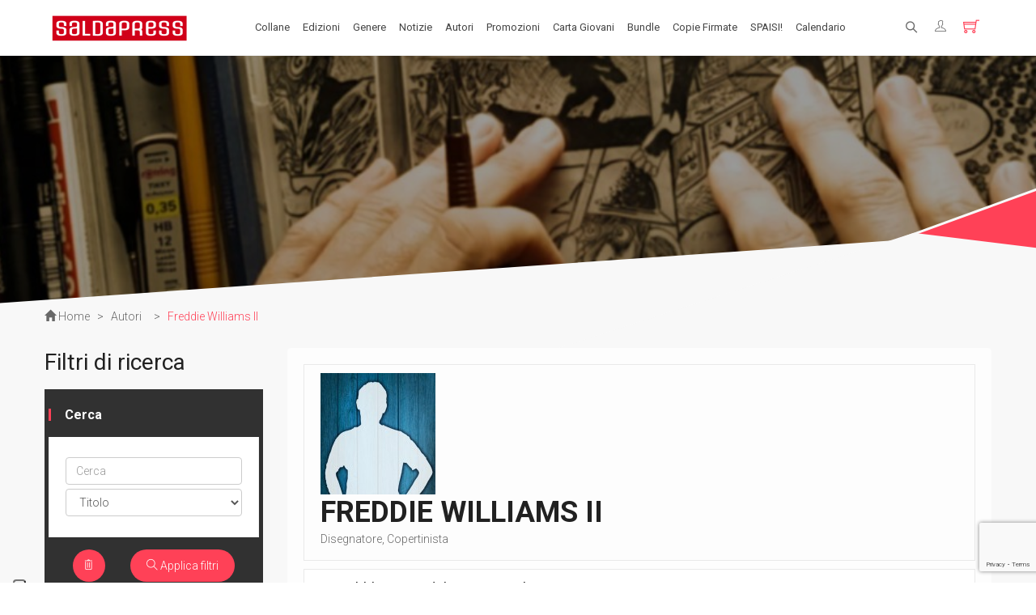

--- FILE ---
content_type: text/html; charset=utf-8
request_url: https://www.google.com/recaptcha/api2/anchor?ar=1&k=6LeGMoogAAAAAOjKao4g85GV1YrQpi82LLZL4055&co=aHR0cHM6Ly9zYWxkYXByZXNzLmNvbTo0NDM.&hl=en&v=N67nZn4AqZkNcbeMu4prBgzg&size=invisible&sa=submit&anchor-ms=20000&execute-ms=30000&cb=1roycd4qtgox
body_size: 48647
content:
<!DOCTYPE HTML><html dir="ltr" lang="en"><head><meta http-equiv="Content-Type" content="text/html; charset=UTF-8">
<meta http-equiv="X-UA-Compatible" content="IE=edge">
<title>reCAPTCHA</title>
<style type="text/css">
/* cyrillic-ext */
@font-face {
  font-family: 'Roboto';
  font-style: normal;
  font-weight: 400;
  font-stretch: 100%;
  src: url(//fonts.gstatic.com/s/roboto/v48/KFO7CnqEu92Fr1ME7kSn66aGLdTylUAMa3GUBHMdazTgWw.woff2) format('woff2');
  unicode-range: U+0460-052F, U+1C80-1C8A, U+20B4, U+2DE0-2DFF, U+A640-A69F, U+FE2E-FE2F;
}
/* cyrillic */
@font-face {
  font-family: 'Roboto';
  font-style: normal;
  font-weight: 400;
  font-stretch: 100%;
  src: url(//fonts.gstatic.com/s/roboto/v48/KFO7CnqEu92Fr1ME7kSn66aGLdTylUAMa3iUBHMdazTgWw.woff2) format('woff2');
  unicode-range: U+0301, U+0400-045F, U+0490-0491, U+04B0-04B1, U+2116;
}
/* greek-ext */
@font-face {
  font-family: 'Roboto';
  font-style: normal;
  font-weight: 400;
  font-stretch: 100%;
  src: url(//fonts.gstatic.com/s/roboto/v48/KFO7CnqEu92Fr1ME7kSn66aGLdTylUAMa3CUBHMdazTgWw.woff2) format('woff2');
  unicode-range: U+1F00-1FFF;
}
/* greek */
@font-face {
  font-family: 'Roboto';
  font-style: normal;
  font-weight: 400;
  font-stretch: 100%;
  src: url(//fonts.gstatic.com/s/roboto/v48/KFO7CnqEu92Fr1ME7kSn66aGLdTylUAMa3-UBHMdazTgWw.woff2) format('woff2');
  unicode-range: U+0370-0377, U+037A-037F, U+0384-038A, U+038C, U+038E-03A1, U+03A3-03FF;
}
/* math */
@font-face {
  font-family: 'Roboto';
  font-style: normal;
  font-weight: 400;
  font-stretch: 100%;
  src: url(//fonts.gstatic.com/s/roboto/v48/KFO7CnqEu92Fr1ME7kSn66aGLdTylUAMawCUBHMdazTgWw.woff2) format('woff2');
  unicode-range: U+0302-0303, U+0305, U+0307-0308, U+0310, U+0312, U+0315, U+031A, U+0326-0327, U+032C, U+032F-0330, U+0332-0333, U+0338, U+033A, U+0346, U+034D, U+0391-03A1, U+03A3-03A9, U+03B1-03C9, U+03D1, U+03D5-03D6, U+03F0-03F1, U+03F4-03F5, U+2016-2017, U+2034-2038, U+203C, U+2040, U+2043, U+2047, U+2050, U+2057, U+205F, U+2070-2071, U+2074-208E, U+2090-209C, U+20D0-20DC, U+20E1, U+20E5-20EF, U+2100-2112, U+2114-2115, U+2117-2121, U+2123-214F, U+2190, U+2192, U+2194-21AE, U+21B0-21E5, U+21F1-21F2, U+21F4-2211, U+2213-2214, U+2216-22FF, U+2308-230B, U+2310, U+2319, U+231C-2321, U+2336-237A, U+237C, U+2395, U+239B-23B7, U+23D0, U+23DC-23E1, U+2474-2475, U+25AF, U+25B3, U+25B7, U+25BD, U+25C1, U+25CA, U+25CC, U+25FB, U+266D-266F, U+27C0-27FF, U+2900-2AFF, U+2B0E-2B11, U+2B30-2B4C, U+2BFE, U+3030, U+FF5B, U+FF5D, U+1D400-1D7FF, U+1EE00-1EEFF;
}
/* symbols */
@font-face {
  font-family: 'Roboto';
  font-style: normal;
  font-weight: 400;
  font-stretch: 100%;
  src: url(//fonts.gstatic.com/s/roboto/v48/KFO7CnqEu92Fr1ME7kSn66aGLdTylUAMaxKUBHMdazTgWw.woff2) format('woff2');
  unicode-range: U+0001-000C, U+000E-001F, U+007F-009F, U+20DD-20E0, U+20E2-20E4, U+2150-218F, U+2190, U+2192, U+2194-2199, U+21AF, U+21E6-21F0, U+21F3, U+2218-2219, U+2299, U+22C4-22C6, U+2300-243F, U+2440-244A, U+2460-24FF, U+25A0-27BF, U+2800-28FF, U+2921-2922, U+2981, U+29BF, U+29EB, U+2B00-2BFF, U+4DC0-4DFF, U+FFF9-FFFB, U+10140-1018E, U+10190-1019C, U+101A0, U+101D0-101FD, U+102E0-102FB, U+10E60-10E7E, U+1D2C0-1D2D3, U+1D2E0-1D37F, U+1F000-1F0FF, U+1F100-1F1AD, U+1F1E6-1F1FF, U+1F30D-1F30F, U+1F315, U+1F31C, U+1F31E, U+1F320-1F32C, U+1F336, U+1F378, U+1F37D, U+1F382, U+1F393-1F39F, U+1F3A7-1F3A8, U+1F3AC-1F3AF, U+1F3C2, U+1F3C4-1F3C6, U+1F3CA-1F3CE, U+1F3D4-1F3E0, U+1F3ED, U+1F3F1-1F3F3, U+1F3F5-1F3F7, U+1F408, U+1F415, U+1F41F, U+1F426, U+1F43F, U+1F441-1F442, U+1F444, U+1F446-1F449, U+1F44C-1F44E, U+1F453, U+1F46A, U+1F47D, U+1F4A3, U+1F4B0, U+1F4B3, U+1F4B9, U+1F4BB, U+1F4BF, U+1F4C8-1F4CB, U+1F4D6, U+1F4DA, U+1F4DF, U+1F4E3-1F4E6, U+1F4EA-1F4ED, U+1F4F7, U+1F4F9-1F4FB, U+1F4FD-1F4FE, U+1F503, U+1F507-1F50B, U+1F50D, U+1F512-1F513, U+1F53E-1F54A, U+1F54F-1F5FA, U+1F610, U+1F650-1F67F, U+1F687, U+1F68D, U+1F691, U+1F694, U+1F698, U+1F6AD, U+1F6B2, U+1F6B9-1F6BA, U+1F6BC, U+1F6C6-1F6CF, U+1F6D3-1F6D7, U+1F6E0-1F6EA, U+1F6F0-1F6F3, U+1F6F7-1F6FC, U+1F700-1F7FF, U+1F800-1F80B, U+1F810-1F847, U+1F850-1F859, U+1F860-1F887, U+1F890-1F8AD, U+1F8B0-1F8BB, U+1F8C0-1F8C1, U+1F900-1F90B, U+1F93B, U+1F946, U+1F984, U+1F996, U+1F9E9, U+1FA00-1FA6F, U+1FA70-1FA7C, U+1FA80-1FA89, U+1FA8F-1FAC6, U+1FACE-1FADC, U+1FADF-1FAE9, U+1FAF0-1FAF8, U+1FB00-1FBFF;
}
/* vietnamese */
@font-face {
  font-family: 'Roboto';
  font-style: normal;
  font-weight: 400;
  font-stretch: 100%;
  src: url(//fonts.gstatic.com/s/roboto/v48/KFO7CnqEu92Fr1ME7kSn66aGLdTylUAMa3OUBHMdazTgWw.woff2) format('woff2');
  unicode-range: U+0102-0103, U+0110-0111, U+0128-0129, U+0168-0169, U+01A0-01A1, U+01AF-01B0, U+0300-0301, U+0303-0304, U+0308-0309, U+0323, U+0329, U+1EA0-1EF9, U+20AB;
}
/* latin-ext */
@font-face {
  font-family: 'Roboto';
  font-style: normal;
  font-weight: 400;
  font-stretch: 100%;
  src: url(//fonts.gstatic.com/s/roboto/v48/KFO7CnqEu92Fr1ME7kSn66aGLdTylUAMa3KUBHMdazTgWw.woff2) format('woff2');
  unicode-range: U+0100-02BA, U+02BD-02C5, U+02C7-02CC, U+02CE-02D7, U+02DD-02FF, U+0304, U+0308, U+0329, U+1D00-1DBF, U+1E00-1E9F, U+1EF2-1EFF, U+2020, U+20A0-20AB, U+20AD-20C0, U+2113, U+2C60-2C7F, U+A720-A7FF;
}
/* latin */
@font-face {
  font-family: 'Roboto';
  font-style: normal;
  font-weight: 400;
  font-stretch: 100%;
  src: url(//fonts.gstatic.com/s/roboto/v48/KFO7CnqEu92Fr1ME7kSn66aGLdTylUAMa3yUBHMdazQ.woff2) format('woff2');
  unicode-range: U+0000-00FF, U+0131, U+0152-0153, U+02BB-02BC, U+02C6, U+02DA, U+02DC, U+0304, U+0308, U+0329, U+2000-206F, U+20AC, U+2122, U+2191, U+2193, U+2212, U+2215, U+FEFF, U+FFFD;
}
/* cyrillic-ext */
@font-face {
  font-family: 'Roboto';
  font-style: normal;
  font-weight: 500;
  font-stretch: 100%;
  src: url(//fonts.gstatic.com/s/roboto/v48/KFO7CnqEu92Fr1ME7kSn66aGLdTylUAMa3GUBHMdazTgWw.woff2) format('woff2');
  unicode-range: U+0460-052F, U+1C80-1C8A, U+20B4, U+2DE0-2DFF, U+A640-A69F, U+FE2E-FE2F;
}
/* cyrillic */
@font-face {
  font-family: 'Roboto';
  font-style: normal;
  font-weight: 500;
  font-stretch: 100%;
  src: url(//fonts.gstatic.com/s/roboto/v48/KFO7CnqEu92Fr1ME7kSn66aGLdTylUAMa3iUBHMdazTgWw.woff2) format('woff2');
  unicode-range: U+0301, U+0400-045F, U+0490-0491, U+04B0-04B1, U+2116;
}
/* greek-ext */
@font-face {
  font-family: 'Roboto';
  font-style: normal;
  font-weight: 500;
  font-stretch: 100%;
  src: url(//fonts.gstatic.com/s/roboto/v48/KFO7CnqEu92Fr1ME7kSn66aGLdTylUAMa3CUBHMdazTgWw.woff2) format('woff2');
  unicode-range: U+1F00-1FFF;
}
/* greek */
@font-face {
  font-family: 'Roboto';
  font-style: normal;
  font-weight: 500;
  font-stretch: 100%;
  src: url(//fonts.gstatic.com/s/roboto/v48/KFO7CnqEu92Fr1ME7kSn66aGLdTylUAMa3-UBHMdazTgWw.woff2) format('woff2');
  unicode-range: U+0370-0377, U+037A-037F, U+0384-038A, U+038C, U+038E-03A1, U+03A3-03FF;
}
/* math */
@font-face {
  font-family: 'Roboto';
  font-style: normal;
  font-weight: 500;
  font-stretch: 100%;
  src: url(//fonts.gstatic.com/s/roboto/v48/KFO7CnqEu92Fr1ME7kSn66aGLdTylUAMawCUBHMdazTgWw.woff2) format('woff2');
  unicode-range: U+0302-0303, U+0305, U+0307-0308, U+0310, U+0312, U+0315, U+031A, U+0326-0327, U+032C, U+032F-0330, U+0332-0333, U+0338, U+033A, U+0346, U+034D, U+0391-03A1, U+03A3-03A9, U+03B1-03C9, U+03D1, U+03D5-03D6, U+03F0-03F1, U+03F4-03F5, U+2016-2017, U+2034-2038, U+203C, U+2040, U+2043, U+2047, U+2050, U+2057, U+205F, U+2070-2071, U+2074-208E, U+2090-209C, U+20D0-20DC, U+20E1, U+20E5-20EF, U+2100-2112, U+2114-2115, U+2117-2121, U+2123-214F, U+2190, U+2192, U+2194-21AE, U+21B0-21E5, U+21F1-21F2, U+21F4-2211, U+2213-2214, U+2216-22FF, U+2308-230B, U+2310, U+2319, U+231C-2321, U+2336-237A, U+237C, U+2395, U+239B-23B7, U+23D0, U+23DC-23E1, U+2474-2475, U+25AF, U+25B3, U+25B7, U+25BD, U+25C1, U+25CA, U+25CC, U+25FB, U+266D-266F, U+27C0-27FF, U+2900-2AFF, U+2B0E-2B11, U+2B30-2B4C, U+2BFE, U+3030, U+FF5B, U+FF5D, U+1D400-1D7FF, U+1EE00-1EEFF;
}
/* symbols */
@font-face {
  font-family: 'Roboto';
  font-style: normal;
  font-weight: 500;
  font-stretch: 100%;
  src: url(//fonts.gstatic.com/s/roboto/v48/KFO7CnqEu92Fr1ME7kSn66aGLdTylUAMaxKUBHMdazTgWw.woff2) format('woff2');
  unicode-range: U+0001-000C, U+000E-001F, U+007F-009F, U+20DD-20E0, U+20E2-20E4, U+2150-218F, U+2190, U+2192, U+2194-2199, U+21AF, U+21E6-21F0, U+21F3, U+2218-2219, U+2299, U+22C4-22C6, U+2300-243F, U+2440-244A, U+2460-24FF, U+25A0-27BF, U+2800-28FF, U+2921-2922, U+2981, U+29BF, U+29EB, U+2B00-2BFF, U+4DC0-4DFF, U+FFF9-FFFB, U+10140-1018E, U+10190-1019C, U+101A0, U+101D0-101FD, U+102E0-102FB, U+10E60-10E7E, U+1D2C0-1D2D3, U+1D2E0-1D37F, U+1F000-1F0FF, U+1F100-1F1AD, U+1F1E6-1F1FF, U+1F30D-1F30F, U+1F315, U+1F31C, U+1F31E, U+1F320-1F32C, U+1F336, U+1F378, U+1F37D, U+1F382, U+1F393-1F39F, U+1F3A7-1F3A8, U+1F3AC-1F3AF, U+1F3C2, U+1F3C4-1F3C6, U+1F3CA-1F3CE, U+1F3D4-1F3E0, U+1F3ED, U+1F3F1-1F3F3, U+1F3F5-1F3F7, U+1F408, U+1F415, U+1F41F, U+1F426, U+1F43F, U+1F441-1F442, U+1F444, U+1F446-1F449, U+1F44C-1F44E, U+1F453, U+1F46A, U+1F47D, U+1F4A3, U+1F4B0, U+1F4B3, U+1F4B9, U+1F4BB, U+1F4BF, U+1F4C8-1F4CB, U+1F4D6, U+1F4DA, U+1F4DF, U+1F4E3-1F4E6, U+1F4EA-1F4ED, U+1F4F7, U+1F4F9-1F4FB, U+1F4FD-1F4FE, U+1F503, U+1F507-1F50B, U+1F50D, U+1F512-1F513, U+1F53E-1F54A, U+1F54F-1F5FA, U+1F610, U+1F650-1F67F, U+1F687, U+1F68D, U+1F691, U+1F694, U+1F698, U+1F6AD, U+1F6B2, U+1F6B9-1F6BA, U+1F6BC, U+1F6C6-1F6CF, U+1F6D3-1F6D7, U+1F6E0-1F6EA, U+1F6F0-1F6F3, U+1F6F7-1F6FC, U+1F700-1F7FF, U+1F800-1F80B, U+1F810-1F847, U+1F850-1F859, U+1F860-1F887, U+1F890-1F8AD, U+1F8B0-1F8BB, U+1F8C0-1F8C1, U+1F900-1F90B, U+1F93B, U+1F946, U+1F984, U+1F996, U+1F9E9, U+1FA00-1FA6F, U+1FA70-1FA7C, U+1FA80-1FA89, U+1FA8F-1FAC6, U+1FACE-1FADC, U+1FADF-1FAE9, U+1FAF0-1FAF8, U+1FB00-1FBFF;
}
/* vietnamese */
@font-face {
  font-family: 'Roboto';
  font-style: normal;
  font-weight: 500;
  font-stretch: 100%;
  src: url(//fonts.gstatic.com/s/roboto/v48/KFO7CnqEu92Fr1ME7kSn66aGLdTylUAMa3OUBHMdazTgWw.woff2) format('woff2');
  unicode-range: U+0102-0103, U+0110-0111, U+0128-0129, U+0168-0169, U+01A0-01A1, U+01AF-01B0, U+0300-0301, U+0303-0304, U+0308-0309, U+0323, U+0329, U+1EA0-1EF9, U+20AB;
}
/* latin-ext */
@font-face {
  font-family: 'Roboto';
  font-style: normal;
  font-weight: 500;
  font-stretch: 100%;
  src: url(//fonts.gstatic.com/s/roboto/v48/KFO7CnqEu92Fr1ME7kSn66aGLdTylUAMa3KUBHMdazTgWw.woff2) format('woff2');
  unicode-range: U+0100-02BA, U+02BD-02C5, U+02C7-02CC, U+02CE-02D7, U+02DD-02FF, U+0304, U+0308, U+0329, U+1D00-1DBF, U+1E00-1E9F, U+1EF2-1EFF, U+2020, U+20A0-20AB, U+20AD-20C0, U+2113, U+2C60-2C7F, U+A720-A7FF;
}
/* latin */
@font-face {
  font-family: 'Roboto';
  font-style: normal;
  font-weight: 500;
  font-stretch: 100%;
  src: url(//fonts.gstatic.com/s/roboto/v48/KFO7CnqEu92Fr1ME7kSn66aGLdTylUAMa3yUBHMdazQ.woff2) format('woff2');
  unicode-range: U+0000-00FF, U+0131, U+0152-0153, U+02BB-02BC, U+02C6, U+02DA, U+02DC, U+0304, U+0308, U+0329, U+2000-206F, U+20AC, U+2122, U+2191, U+2193, U+2212, U+2215, U+FEFF, U+FFFD;
}
/* cyrillic-ext */
@font-face {
  font-family: 'Roboto';
  font-style: normal;
  font-weight: 900;
  font-stretch: 100%;
  src: url(//fonts.gstatic.com/s/roboto/v48/KFO7CnqEu92Fr1ME7kSn66aGLdTylUAMa3GUBHMdazTgWw.woff2) format('woff2');
  unicode-range: U+0460-052F, U+1C80-1C8A, U+20B4, U+2DE0-2DFF, U+A640-A69F, U+FE2E-FE2F;
}
/* cyrillic */
@font-face {
  font-family: 'Roboto';
  font-style: normal;
  font-weight: 900;
  font-stretch: 100%;
  src: url(//fonts.gstatic.com/s/roboto/v48/KFO7CnqEu92Fr1ME7kSn66aGLdTylUAMa3iUBHMdazTgWw.woff2) format('woff2');
  unicode-range: U+0301, U+0400-045F, U+0490-0491, U+04B0-04B1, U+2116;
}
/* greek-ext */
@font-face {
  font-family: 'Roboto';
  font-style: normal;
  font-weight: 900;
  font-stretch: 100%;
  src: url(//fonts.gstatic.com/s/roboto/v48/KFO7CnqEu92Fr1ME7kSn66aGLdTylUAMa3CUBHMdazTgWw.woff2) format('woff2');
  unicode-range: U+1F00-1FFF;
}
/* greek */
@font-face {
  font-family: 'Roboto';
  font-style: normal;
  font-weight: 900;
  font-stretch: 100%;
  src: url(//fonts.gstatic.com/s/roboto/v48/KFO7CnqEu92Fr1ME7kSn66aGLdTylUAMa3-UBHMdazTgWw.woff2) format('woff2');
  unicode-range: U+0370-0377, U+037A-037F, U+0384-038A, U+038C, U+038E-03A1, U+03A3-03FF;
}
/* math */
@font-face {
  font-family: 'Roboto';
  font-style: normal;
  font-weight: 900;
  font-stretch: 100%;
  src: url(//fonts.gstatic.com/s/roboto/v48/KFO7CnqEu92Fr1ME7kSn66aGLdTylUAMawCUBHMdazTgWw.woff2) format('woff2');
  unicode-range: U+0302-0303, U+0305, U+0307-0308, U+0310, U+0312, U+0315, U+031A, U+0326-0327, U+032C, U+032F-0330, U+0332-0333, U+0338, U+033A, U+0346, U+034D, U+0391-03A1, U+03A3-03A9, U+03B1-03C9, U+03D1, U+03D5-03D6, U+03F0-03F1, U+03F4-03F5, U+2016-2017, U+2034-2038, U+203C, U+2040, U+2043, U+2047, U+2050, U+2057, U+205F, U+2070-2071, U+2074-208E, U+2090-209C, U+20D0-20DC, U+20E1, U+20E5-20EF, U+2100-2112, U+2114-2115, U+2117-2121, U+2123-214F, U+2190, U+2192, U+2194-21AE, U+21B0-21E5, U+21F1-21F2, U+21F4-2211, U+2213-2214, U+2216-22FF, U+2308-230B, U+2310, U+2319, U+231C-2321, U+2336-237A, U+237C, U+2395, U+239B-23B7, U+23D0, U+23DC-23E1, U+2474-2475, U+25AF, U+25B3, U+25B7, U+25BD, U+25C1, U+25CA, U+25CC, U+25FB, U+266D-266F, U+27C0-27FF, U+2900-2AFF, U+2B0E-2B11, U+2B30-2B4C, U+2BFE, U+3030, U+FF5B, U+FF5D, U+1D400-1D7FF, U+1EE00-1EEFF;
}
/* symbols */
@font-face {
  font-family: 'Roboto';
  font-style: normal;
  font-weight: 900;
  font-stretch: 100%;
  src: url(//fonts.gstatic.com/s/roboto/v48/KFO7CnqEu92Fr1ME7kSn66aGLdTylUAMaxKUBHMdazTgWw.woff2) format('woff2');
  unicode-range: U+0001-000C, U+000E-001F, U+007F-009F, U+20DD-20E0, U+20E2-20E4, U+2150-218F, U+2190, U+2192, U+2194-2199, U+21AF, U+21E6-21F0, U+21F3, U+2218-2219, U+2299, U+22C4-22C6, U+2300-243F, U+2440-244A, U+2460-24FF, U+25A0-27BF, U+2800-28FF, U+2921-2922, U+2981, U+29BF, U+29EB, U+2B00-2BFF, U+4DC0-4DFF, U+FFF9-FFFB, U+10140-1018E, U+10190-1019C, U+101A0, U+101D0-101FD, U+102E0-102FB, U+10E60-10E7E, U+1D2C0-1D2D3, U+1D2E0-1D37F, U+1F000-1F0FF, U+1F100-1F1AD, U+1F1E6-1F1FF, U+1F30D-1F30F, U+1F315, U+1F31C, U+1F31E, U+1F320-1F32C, U+1F336, U+1F378, U+1F37D, U+1F382, U+1F393-1F39F, U+1F3A7-1F3A8, U+1F3AC-1F3AF, U+1F3C2, U+1F3C4-1F3C6, U+1F3CA-1F3CE, U+1F3D4-1F3E0, U+1F3ED, U+1F3F1-1F3F3, U+1F3F5-1F3F7, U+1F408, U+1F415, U+1F41F, U+1F426, U+1F43F, U+1F441-1F442, U+1F444, U+1F446-1F449, U+1F44C-1F44E, U+1F453, U+1F46A, U+1F47D, U+1F4A3, U+1F4B0, U+1F4B3, U+1F4B9, U+1F4BB, U+1F4BF, U+1F4C8-1F4CB, U+1F4D6, U+1F4DA, U+1F4DF, U+1F4E3-1F4E6, U+1F4EA-1F4ED, U+1F4F7, U+1F4F9-1F4FB, U+1F4FD-1F4FE, U+1F503, U+1F507-1F50B, U+1F50D, U+1F512-1F513, U+1F53E-1F54A, U+1F54F-1F5FA, U+1F610, U+1F650-1F67F, U+1F687, U+1F68D, U+1F691, U+1F694, U+1F698, U+1F6AD, U+1F6B2, U+1F6B9-1F6BA, U+1F6BC, U+1F6C6-1F6CF, U+1F6D3-1F6D7, U+1F6E0-1F6EA, U+1F6F0-1F6F3, U+1F6F7-1F6FC, U+1F700-1F7FF, U+1F800-1F80B, U+1F810-1F847, U+1F850-1F859, U+1F860-1F887, U+1F890-1F8AD, U+1F8B0-1F8BB, U+1F8C0-1F8C1, U+1F900-1F90B, U+1F93B, U+1F946, U+1F984, U+1F996, U+1F9E9, U+1FA00-1FA6F, U+1FA70-1FA7C, U+1FA80-1FA89, U+1FA8F-1FAC6, U+1FACE-1FADC, U+1FADF-1FAE9, U+1FAF0-1FAF8, U+1FB00-1FBFF;
}
/* vietnamese */
@font-face {
  font-family: 'Roboto';
  font-style: normal;
  font-weight: 900;
  font-stretch: 100%;
  src: url(//fonts.gstatic.com/s/roboto/v48/KFO7CnqEu92Fr1ME7kSn66aGLdTylUAMa3OUBHMdazTgWw.woff2) format('woff2');
  unicode-range: U+0102-0103, U+0110-0111, U+0128-0129, U+0168-0169, U+01A0-01A1, U+01AF-01B0, U+0300-0301, U+0303-0304, U+0308-0309, U+0323, U+0329, U+1EA0-1EF9, U+20AB;
}
/* latin-ext */
@font-face {
  font-family: 'Roboto';
  font-style: normal;
  font-weight: 900;
  font-stretch: 100%;
  src: url(//fonts.gstatic.com/s/roboto/v48/KFO7CnqEu92Fr1ME7kSn66aGLdTylUAMa3KUBHMdazTgWw.woff2) format('woff2');
  unicode-range: U+0100-02BA, U+02BD-02C5, U+02C7-02CC, U+02CE-02D7, U+02DD-02FF, U+0304, U+0308, U+0329, U+1D00-1DBF, U+1E00-1E9F, U+1EF2-1EFF, U+2020, U+20A0-20AB, U+20AD-20C0, U+2113, U+2C60-2C7F, U+A720-A7FF;
}
/* latin */
@font-face {
  font-family: 'Roboto';
  font-style: normal;
  font-weight: 900;
  font-stretch: 100%;
  src: url(//fonts.gstatic.com/s/roboto/v48/KFO7CnqEu92Fr1ME7kSn66aGLdTylUAMa3yUBHMdazQ.woff2) format('woff2');
  unicode-range: U+0000-00FF, U+0131, U+0152-0153, U+02BB-02BC, U+02C6, U+02DA, U+02DC, U+0304, U+0308, U+0329, U+2000-206F, U+20AC, U+2122, U+2191, U+2193, U+2212, U+2215, U+FEFF, U+FFFD;
}

</style>
<link rel="stylesheet" type="text/css" href="https://www.gstatic.com/recaptcha/releases/N67nZn4AqZkNcbeMu4prBgzg/styles__ltr.css">
<script nonce="T38QRYJxfidFYWkiTwPZHQ" type="text/javascript">window['__recaptcha_api'] = 'https://www.google.com/recaptcha/api2/';</script>
<script type="text/javascript" src="https://www.gstatic.com/recaptcha/releases/N67nZn4AqZkNcbeMu4prBgzg/recaptcha__en.js" nonce="T38QRYJxfidFYWkiTwPZHQ">
      
    </script></head>
<body><div id="rc-anchor-alert" class="rc-anchor-alert"></div>
<input type="hidden" id="recaptcha-token" value="[base64]">
<script type="text/javascript" nonce="T38QRYJxfidFYWkiTwPZHQ">
      recaptcha.anchor.Main.init("[\x22ainput\x22,[\x22bgdata\x22,\x22\x22,\[base64]/[base64]/[base64]/MjU1OlQ/NToyKSlyZXR1cm4gZmFsc2U7cmV0dXJuISgoYSg0MyxXLChZPWUoKFcuQkI9ZCxUKT83MDo0MyxXKSxXLk4pKSxXKS5sLnB1c2goW0RhLFksVD9kKzE6ZCxXLlgsVy5qXSksVy5MPW5sLDApfSxubD1GLnJlcXVlc3RJZGxlQ2FsbGJhY2s/[base64]/[base64]/[base64]/[base64]/WVtTKytdPVc6KFc8MjA0OD9ZW1MrK109Vz4+NnwxOTI6KChXJjY0NTEyKT09NTUyOTYmJmQrMTxULmxlbmd0aCYmKFQuY2hhckNvZGVBdChkKzEpJjY0NTEyKT09NTYzMjA/[base64]/[base64]/[base64]/[base64]/bmV3IGdbWl0oTFswXSk6RD09Mj9uZXcgZ1taXShMWzBdLExbMV0pOkQ9PTM/bmV3IGdbWl0oTFswXSxMWzFdLExbMl0pOkQ9PTQ/[base64]/[base64]\x22,\[base64]\x22,\x22V8Ouwp3CrFZ1a8K1w7rCjsOnT8KwbcOBfXXDqcK8wqQOw5RHwqxEacO0w59bw4nCvcKSLMKnL0rCtMKgwozDi8KTR8OZCcO/w54LwpIRXFg5wqzDm8OBwpDCvg3DmMOvw4Jow5nDvl/CuAZ/B8OLwrXDmB1RM2PCuFwpFsKWMMK6CcKWF0rDtBhqwrHCrcOCBFbCr08NYMOhG8KJwr8TdEfDoANwwr/[base64]/woHDpG9Nw7d/JcKTb8K0c8KUJ8K6M8KfGWVsw7NUw4zDkwkaLCAQworCjMKpOA1Nwq3Dq1Mpwqk5w6rCkDPCswfCqhjDicOTcMK7w7NYwqYMw7gpMcOqwqXCnFMcYsOhWnrDg3DDtsOifyHDrCdPdGpzTcKFLgsLwrM6wqDDplZnw7vDscKTw7zCmicyIsK4wpzDmMOTwqlXwpg/EG48Vz7CpDbDqTHDq3bCiMKEEcKowrvDrSLCh1Adw50XOcKuOWvCjsKcw7LCo8KfMMKTVh5uwrlEwoI6w61lwrUfQcK6Mx03FzBlaMO2BUbCgsKjw4BdwrfDjTR6w4gPwrcTwpN1fHJPHWspIcOLfBPCsEjDn8OeVVBbwrPDmcObw58FwrjDonUbQSsdw7/Cn8KlLsOkPsK5w7h5Q2/Cjg3Clk9Nwqx6EMKyw47DvsK7O8KnSkvDicOOScO6NMKBFWzCm8Ovw6jChxbDqQVYwogoasKXwoAAw6HCq8OpCRDCp8OawoEBOwxEw6EBdg1Aw7xfdcOXwpvDocOsa2slCg7Dt8KAw5nDhEzCmcOeWsKREn/DvMKEM1DCuANMJSVmb8KTwr/[base64]/DgMKJwr/DpsKuGMKuSVZGw4/[base64]/[base64]/wpDDlsO/VU3DgcKVw4wHw4TDnV7Ct20rw6PCjlQbwqTChMKjfMKgwpDClcKyXix6wr/[base64]/[base64]/AcOFw6Nwwo0bW8OiTEAgY8KoMcKow6FBw7cREyJwX8Ocw47CpsOpDsK5NgjCp8KzAsKqwrjDgMOOw7Iww7HDrcOuwqRsDBk8wrLDh8KjQm7CqsObQ8O2w6AlXsOxDRNxfTrDo8KdTcKCwp/ClsOMJF/CviPDiVnCtiV+Z8OvCcKFwrDCn8O0wqFswo9uTUJoF8OEwrMVSsK8f1zDmMKMVkrCi2s/dDtWdFPDo8K9wpohVj7CtcKtIEzDjCXDg8KXwoJCdMOIwo3CuMKPVsO/[base64]/[base64]/CpsKsEcOwNXnDrxnDihAyw63Ct2lwAcKywrJOcWPDtMOYwobDjcOOw4jCqcOFVcOHMMKHUMOpSMOtwrdDM8KRdDcewq7Dn27CqcOJRMOPw607cMO/[base64]/[base64]/Dg8OYasOlO8OZw5nClTcpw63Cn8KXOsKXGRHDn3cHwo/Dt8K/wqHDuMKjw7hqLcO6w4Q4YMKYC1Iywr7DrycAWl1xJAvCm2jDvDF5IgDCusO+w59KdMKoKjBCw4tmesOQwq1iw5vCnnAoe8OGw4RJCcKRw7k2Hm9ow6QLwoIawoXDhsKmw5bDtVR9w44ywpPDrSsOZ8OIwqlaWsKSHEbCpzPDrBovdMKYY13CqBFMN8OvOMKdw6/CgDbDg1EjwpEEw4pRw4BMw73DpsOuw4fDtcKzfxXDtxExUUB/[base64]/DkBhDwrFewpTCiWYMHMKfS8K/[base64]/ID/[base64]/DoF8Vwr3Ds8OuwqvClMO2w77CrMKvwokww7/CtsOGOsKEwrHDoBFmw6x4DFbClMK8w4vDucK8P8OBZWvDm8O0ZxvDuxvDp8Kcw7tqIsKew5rCgA7CmcKDNT5eF8K3VcOcwoXDjsKIwp09wp/DoWoyw7jDicKMw5pIO8O4VsKvQnLCicKZKsK/wqAIGV4iTcKpw71AwppeH8KfCMKEw6LCghHDocO2UMKlcHPCssOmI8K6a8Kdwoldw4zClcOmWUt5Z8OCMSwEw4N/w5N0WC9edMO/TAZlWMKMGg3Du2zChsO3w7Vsw5DCmcKEw4TCjMKveX4lwoVGasKKNj3DmcK2w6J+ZSVlwofCuR3DjykKH8O2wrBQwrhKQMK8H8OxwpXDn0ESdiFWYmzDl3zCn3fCn8Kfwp7DgsKXR8KiAUp5wqXDhz8gG8Kyw7TCq18qKhnCpQ5uwrsqCcKtHx/DkcOsBcKCaT18Ug0ZYsKwCSrCscOxw6gkMkM5wp7CgUVHwrbCtcOETSIMbBxVw5ZzwqjCiMOwwpfCiwzDkMOvCcO6wozCmi3DikPCtj9FKsOXazTClsOvS8KYwo5/wpbDmBvClcO6w4B9w7J/w73DnHJ6WMOgB3ImwpRtw5kbwqzCvT8uKcK7w4NOwq/Du8Knw4HDkwsuFn/[base64]/[base64]/CpGHCq8OVw4ZhEcOGwoTCr8O0Y8KKwr5Lw4rCsGDDpMOMZcK4wrMMwqdCc2VIwoDChcO2XU9dwpZGw5HCu1gfw7IoNCQ+w6wCw7rDlsORE2BuTRLDmMKawo5jAsOxw5XDn8OnR8KYVMO2V8KTHhzDmsKuwpDDkcKwITJXMA3CrCc7wpbCngrDrsKlFsO/UMO7dnQJAcKkw6vCksOkw7RXKMODWcKpfsOBCMKTwqlawqIQwq7CqnIWw5/DrFRiw67DtB9UwrTDv2IvZEtxZcKsw6cIHMKKecO6acObBcKgRHYawqtaDzXDrcO0wq/Dk0bCjk8Mw5pkKMOfAsK/wqzDqkNtU8O0w67DrzFgw7HCqcO3wp5Aw7rCjcK5LgjCi8OtaUwlw5zCu8Kyw7gYwpMIw73DiTh7wq/Dgn9Cw7/Cm8OtOMKRw4QFRsK4wrt8w4Uxw4XDssOKw5ZwCMOgw7jCgMKFw7dewpPDssOrw63Dl1fCrmA9ShXCmE1ABCNHLsOBf8Ohw7kewoR0w7nDlBIfw7wUwo3DtDTCiMK6woPDnMOvIsOqw5pWwo4mH1h/A8ORw7ofw4DDp8KGw63CgG7DkMKkIGUlEcOGbDB8fCAwVAPDkjIMw6fCvXEKHsKoPcOOw6XCvVfCuygWwoEuacOLNytswpomGUTDssKtw40twrpKdVbDk3wPb8Klw6ZOJMOhFGLCs8O/[base64]/DjcK0HcOZw5fDv8OQazUsD0rDiMOwwowow5l6wp/[base64]/[base64]/CuB4PwofCtMObdsO4wrYRaSbCssOdR1g3w7LDshPDkTB1wod9G2xvUiPDukLChsKjAQjDlcKfwroNZcO2wo3Dm8O/woDCucK/[base64]/DrsKowqDCq2sHwp0sX8Ozw6LCu8Khw4fDiMKjZ8OcC8Kyw6jDpMOSw6PCvQfCk2w2w7LCiS/CiQ8Zw7/[base64]/wo/Dm8ObXsOLV8OFQF3Cu8OsMHJ5w5U7RcKHP8Owwp/CgjUNFlnDiB8jw7Zzwo4iPgUpOcKZeMKHwoJYw6Mzw59/cMKOwq1Cw512YMKoCsKHwowyw5LCu8OeAApPRR3CpsKMw7nDqsOFwpXDgMKxwrc8FlrDj8K5dsOFwrTDqXJ1Y8O5wpZzIGvClcOcwpLDrh/DlcKdGxDDlS3CiWRYXMOENTTDjMOfw5klwo/DomE8IkA8RsOxwrg2ccKkw6k4cFHCusKhXGvDl8KAw6Z8w5LCj8Ovw5QPVCR2wrTCpCl5wpZzZxxkw4nDnsKowpzDm8Oywp5uwq/CtA1Cw6DCr8K/[base64]/DtB7DhsOywq/CvkUjwqJSw6XCisOUIsKxZsOVYXhgJicqL8Kxwrolw54ASXUyccOqLEYOJgfDkjlgCcOpBU0QJMKEckXCgyvDmXY3w4o8w43Ct8Odw59/wpPDlSU8cRU/wp/CmcOwwrXCuGbDiCHDi8KwwqlGwrjCuwJXw7jClADDqMKBw4fDnVsxwoUVw7Nlw4zDgUbDkGDDgAbDocKvDkjDjMKhwoDCrF01woFzOcK5wqkMKcKIS8KOw7vChsO3dh/DuMKewoZKw7AkwofCigZaIGDDjcKAwqjCg0hsFMO8wpHCg8OGYA/DgMK0w7tKbsKvwoQjFMOvw59qOcK9CzjCu8K0PcOiVlLDrE9fw7gbS1XDhsK0wq3DosKswo/DisOrfxI2wq7DicOzwrMTRGbDusK1f2vDrcOITELDv8O+w4MsTMKeYcKGwrEYQTXDqsKdw6zDtA/CvcKSw5jCgn/DtMK2wrsETH9JPlIkwoPDisOqaRzDnxIBfsO8w6xDw5sQwqR6WG3DhMOyHV3Dr8KEEcOOwrLCrzhhw6LDv0Rlwr1pwp7DghDDosO1wopYH8KHwo/DqMO3w5vCtsK8w5lyPQLDngdWccKuwpPCuMK6w6XDqcKFw6nCkMKqLMOeX3LCssOgwrs4NUNuAMOHJX3CssOEwo/CicOec8KnwqTDq2zDicKrwqbDnk4kwp7CiMKjN8O9NsOJUnF+DMKhTDxsCx/CsXZQw49aIx5xBcOKwp/Djk7Do0bDtMK9BsKMRMONwrvDvsKVwrPClDUsw6NOwrcJcnhWwpbDqcKuJEwCCcKOwqJGAsO0woXCrHPDgMKKH8OQVMK0FMOIT8K1w6wUw6Nxw5xMwr86wplIbgXDk1TClWBuwrN+wpQqfyfCssKtw4HCkMO4HjfCuDvDrcOmwq3CqCQWw7zCg8K0aMK2YMKEw6/DmHF/w5TCvifDrMKRwoHDjMKjV8OhFic7w4XChXpJwp8hwqxNLVFGbl7ClMOqwqpsRjhPwr/Chw7Djg7DthY7FVRELgg5woB2w5HCicORwofCmsKyZcO7w7wjwowpwoQ1wrHDp8O8wpTDucKfMMKuISILcGBNSsKEw4ZGw58awow+wrbCnh0mfnp4asOBK8OwVXTCrMOXYyRcwqfCp8OFwo7Co3TCn0vClMOswpnCmMKKw5cvwr/[base64]/DtArDrk9xKUtRZ8OgccOJw65lIHfChwhYB8KQWxR/wq8+w4bDtcKWLMKRwpXCtMKKwqBPw6ZrZsOBB1jCrsOnU8OAwofDiQ/Cq8Kmwo4CKcKsNhbCn8OHGEpGD8OEw5jCjyHDg8O6GB1+wpnDujXCvsOWwqDCuMKqQQnClMKrwoDCpijCo3IywrnDucKPwodhw6AywrnDvcKGwqDDhQTChsKDw53CjEJ/[base64]/w7zCogpVwr4uw409wp4feVbCtQNrwqwyVMOqNcKcIsK7wrVXTMOdA8Ktw6rCisKaTcKfw4bDqkwJUA/CkFvDvQvCkMKZwpd2woMIwph8NsOowqgRw5BVMxHCk8KlwqfDuMOow4bDpcKYw7bDh3DDnMKgwo9hwrEyw6zDpRHCjy/Cr3sVScOfwpdaw6rDuEvCv3TCmWAgOxvCjRnDvVQhw6soYxjCuMOZw7nDnsOvwptWX8K9b8OwfMOFZ8K+w5ELw689F8Omw58FwpnCrE0SJcOmfMONMcKQISzChsKJMRPClcKowpPCo1jDtWswAMOmwozCqDMafQFwwr/CrsOTwpoDw4QdwrHCrh83w5TDr8O5wqkNOU7Di8KqE2VJO0bDicKnwpAcw4F/[base64]/NHIvw6bCqWfClW/DvsKiw6pAw48lZ8Oaw7YLwonCv8KqPEzDmcOzEsKoBsK4w6LDg8Otw5HCix/CsRszIyHDkwlWDUDCk8Oew4Rvwp7Ds8KDw4nDoTE6wqkIOV/DpG4awprDoyfDjG9lwqDDtB/ChVrCusKewr8ND8OeaMKdw5TDs8OPeFg1wofDkcO5KA9KV8OYbQvCtDIQw7fDlkJBPMKZwqNUCzPDgH80w43DvcOjwqwswq9iwpXDu8OGwoBEV0vCs0F/[base64]/[base64]/Cj8KoM8OMwqAiwqPDrMKIwpnDmcKLNgM2wrpKY3zDu1/CtVTCiz7DtxzDtsOfQC4Uw7vCq1fDl1I3NDTCksOgHcOGwq/CqMKiZMOWw6nCuMOQw5VLdFIGVQ4QTB08w7vCjMOYwpvDnkEAY1M2wqDCmT5qfcOseXRjSsOYOVY9eAXCmsO9woILLmrDimrDnVvCksKOVcK0w5UWf8Odw5XDuWHCgBXCkAvDmsK/SGgFwptbwqDCuH/DlTUdw5xONSF5esKIDMOXw5bCvMOtS1vDksK+dsOdwoVUEsKiw5IRw5TDpTE4Q8KnWA9tSsOywpVYw53Cmj7Di1IpdyTDksK6wrgLwoLCikLCmMKqwrhKwrpnIyDChj5xwq/[base64]/[base64]/CmDJvwqUYw4sAP8Opw6vCsXBNY358w6J1Yilyw43Dm1F1wql7w6Z2wqJWWcOAYXo6wpTDsV7DnsO/wpzCkMOxwrRnICzClWc+w4DCvcKowognwqVdwrjDoFrCn1PDncOfWcKtwpgbez5URcOpe8K+RQxKdFt2YcOCOcOBSsOvw7ZIVw5wwp/CmsK/[base64]/[base64]/[base64]/V2Y/[base64]/[base64]/Cmg4twqTDjsKmHcKIQMKcw4ZfwojDicOywq8RwqPDvMKqw5LCpBbDoWVVSsOKwqMeEHDCkcKzw5LChsOvw7PClFTCocOZw6HCvBbDh8Ktw67CucKYw7NbPz5jO8Otwr0bwrVaIMO3BDU+RsKoGVvDnsK+LcOLw6LDjTzCjjdTakBZwo/Dvi4xW3vCjMKAPTnClMOlw7tsf13ClSbDn8Oew7Qdw4TDhcOpfCPDncOAwqQ/[base64]/Do8KSIzRVDcKbHh9OwrfDt8OGb3wNw75bTTwzw68VWFDDosKmw6JTBcOtw7DCt8O2NhfCtsOCw6XDiD/[base64]/flHDuMKow5jChsOLS8Ktw7PDv8Kjf8K8BMKxCcOQw4F7ZsOuGcOCw4zCvMKbwqYSwqZewq0kwoECw77DpMKrw4nCh8K6eiEyEF5KKmZtwoEIw4/Dn8OBw5HCvG/Cg8OyNTcVw5RhKU1hw6dUVUTDmiDCrS0Yw4pmwrEowpttw4k3wpHDjgVScsOrw4jDmyZnw6/Cr3PDjsKNU8KRw7nDqMKvwo3DvsOEw4vDuDrCmRJiwq3DhVFXTsK7w5k9w5XCuFPCq8O3a8Kswq7ClcO+MsO/wqBWOwTDlsOkIQV6L3N4TEJ8AwfDi8OjYigMw6dHw6pXGxh/wqrCosOiS0ZUbcKNCgBEJnAhbMK/[base64]/Ck8OEw7xuw6rCs25CwrrCjcOSw6Igw6Ujw40qFcO5dSDDmE/DrcKKwroIwq7DqsO5TB7DpMK8wrfCokJlN8Kfw4tWwqvDrMKIVMKtFRHCkzfChSLDuzsWIsKJeQLCocKvwoowwrEYdcK9wpfCqyjDtMOQKl/CqlwZVcKya8OaZT3CowzDr3jDvHIzT8KTwpLCsCcKTj8PRFp+A11ow4QjXA/DmA/DhMKIw6vCh3IgMFTCuCB/KC7CiMK4w6MjesOST2Yyw6FrTn1Xw73DuMO/w7LCuyMCwq1kfAJFwqFWwpjDnx5PwoRRIsKpwrnDp8OHw7ACwqpRCMO0w7XDisO+AcKiwqLDh1/DrDbCrcO8woLDrzc6bABuwoHCijvDjsKEFgTCjydIwqbCpQfCpDYJw4lWwoXChsO9wpt1wovCrQnDusOawqMlHCQywrQNDcKpw67Ci0/CnlHCizzCqsO6w6VZwonDnMO9wp/CgjkpTsOKwp/DgcOvwpAJHUXDpsOzwrM5TMK7w4HCpMOGw73CqcKGw4DDhR7Dq8Kkwohrw4h/w4A8I8ONSMKUwoccMsKFw67CjsO1w48zcBwpUFrDrUfCmG3DiEXCug8MUMORU8KNO8KaXHBww7tLeyXCoTHDgMKMHMK1wqvDs25Jw6R8OsOHRMKBwrIKD8KaecKeRhdlw7oDeT1GUsOlw4jDgBTDszpUw7XDhcKpZ8OFw4PDmS/Cv8OuY8O4DBhJHMKOWjlRwqAswqcmw4ovw6E7w5xCb8O6wqcdw5PDn8OcwrQpwq3Du2orc8K9LMOMJ8KIw7TDslYpEcKfN8KFB0bCk0bDrgPDoUByRWbCrRUTw67DkBnCgCgCU8K/w7rDt8Ojw5vCjBh/XcKETwY5w6sZwqvDjRbDqcK3w6E+woLDgsOVQsKiJ8KMR8OnQMOQwolXYMKHLDQbQMKewrTCpsOTwrvDvMK8w4XCvMKDRnk6f0fCscOcP1ZlTEU0ez92w4bCjMKoQhLCk8OybnLCuH4SwpUDw4zCg8KDw5VgXsO/[base64]/[base64]/Cr8KbEg/DnGjCq2HDqDxyI8KPwprCoDPCulkcQFHDgzQQwpTDhMOpAwVmw7N/w4xrwrzDocKKwqobwrFxwp7DmMK6fsKvX8KdF8KKwpbCm8OzwqUcU8OTZ0BwwprDtMKuTgNbDHR4YXdgw7/[base64]/Cuj4yGsKuwqJ4wohsMcOkHAjCssOzZcKzEALCgcKLwoFWwrIEP8KewpzCiAU1wpHDrsOTNyvCqQUOw4Z/w6jDmMO1w6QvwprCvHUmw6M8w609bVrCiMOOF8OGZsO3L8KJfcOrEzhyNxt2VyjCvMOYw5PCm0V4woY/woXDiMOXUsK/wqnCo3YHwplPCF3DvgHDgBoXw7ImCxzDjikYwpkWw71eJcKme3Now5xwQ8KtGhl6w5hUwrbCiBcOw6AOw5RFw6/DuB5JJRFsYMKKScKzNcK3TngNXMO+wqfCt8Ozw54fFcK/OMKuw5/DtMOKNcOTw43Cj2x2A8OccUo2UMKPwq1pQ3bDocO3wrh8RTNJw6t1MsKDwrZ4OMKowqfDgyY3QWJNw5c5wptPS2UeBcO8ZsOMDCjDqcO2w5HChWZdLcKvdn5Owo7DvcKwKcKSe8KKwppQwr/[base64]/Chxltw645cwzDjsOQTsKVw7DCnWkzw7LCqsKPRAPDgFRLw4kfGcKuesOaRgBdIsKrw7jDn8OhJ0ZDXApvwqPCl3bCrVLCpMK1cDkLXMORH8Onw41cJMOvwrDCmjLDt1LDlx7CmR9Fwpc3MQByw4HDt8KDbhrCvMO1w4rCmDNqwpM1wpDDtDLCrcKRLsKpwq/DmMKyw5zCulPDpMOEw6ZEGFbDoMKhwpzDpzNUw7BOKRvDjxZJbsKewpfDsQABw55NegzDqcKELkdmb2k2w6/CkcOHYG3CuAV8wrUiw5vCk8OmQ8KLDsKRw6JawrR4N8KkwrzDqcKqUSzCl1PDpUArwqjChx0OFMK3FiVUPhFjwobCvcKOBmpJURrCksKlw55bw4jCqMObU8OvAsKCw4zChCNHFVvCsCA2w7Fsw4XClMO5BWlzwo7DgE9Rw6LDssOTAcO0Y8OZewRuwq/DvDXCiXrCv3x2fMKVw61SYTAVwpt3fw3CogBPS8KnwpTCnSctw7XCrjHCq8OHwpbDtmrCoMOtIcOWwqjDuX3DnMOkwo3CskzCoilow41jwolOY2XCtcOawr7Dn8OPVsKBLT/Cs8O+XxYMwp4ecD3DvRHCv2xOMMOKZQHDnE/CvMKSworCl8KYcksywrzDt8KRwqcZw7kAw63DgT7Cg8KIw6JMw5plw5ZKwpYqPsKtShTDuMO5wqrDt8OIIsKFw5vDoW8/TsOcW0nDjUdoYcKdLsOLw7h6Zi9MwrMsw5/CosOvQXrDkMK5NsOgXMOww5rCgh96aMKtwqpAO1/[base64]/[base64]/U3nCvnDCjMKTwoYHwoRTwo5ZcEklK8O/GyvCkMKLUcOyD0lbaSXDsFgFwrvCi2YAJMKxw7U4wrh3w4MawrVoQUJKJ8OzZcO3w6ZBw7lYw7jDjMOgGMOXwrQddigCFcOdwqt/VQcweUMbwqzDqsKOGsKMDcOvKB7CsSTCk8OkC8KmHWNZwq/[base64]/Ci8O/w6/CjcObw5coX0BAfMOJdgvCq8OJFz8pw58TwrDDg8O1w7/CpcOhwr7Cty8kwrHCvMK4wrF9wr7Dnlsowr7DqMKww7NdwopBB8K0QMO7w7fDsB1KRy8kwpvCg8K4w4TDrlfCvgrDiQTCribCtQrCnwoOwrgVBSbCkcOCwp/CqMKawrU/LwnCm8OHw7TDp1cMF8Kiw4TDojUFwoArJVIIwp56B2jDmCMOw7cJJ0F9wp/CqHczwrFNEMKwdDjDsH3ChsKMw5rDl8KDfsKgwpUiw6HCkMKWwrRbDsOxwrvDmcKIGMKpYjzDkMOJJBrDp0tsbsKnw4TCkMKZY8OUYMKTwpHCmHHDmBTDrj/DugzDgMORHBBTwpdswrDCv8OgJUvCuVrDlzRzwrjClsK7b8Kqw5kywqB1wqbDg8KPCsK1OBnCocK7w57DnxrCvGLDq8Oyw7ZtAsOndlIbQsKZNsKGFsOrPVF+RsK2wp4xSHvCj8OaZsOkw40OwrocdilEw49fwpLDuMK2ccKXwrAtw7TDscKBwqnDiEoKeMKuwo/DnVzDgcO/w7U6wqlRwprCqsO7w7LCmTZHw6M6woQOw53CgDTCgk9IFiZQMcKiw74rZ8OrwqnDonDDocOYw5FwYcOnC07CucKoMw0zUl92wqZ/w4ZybVrDpcO7eUvDr8KkBXAdwrlrI8Ofw6LCigbCh3DCmTHDtcKTwofCpMK5Y8KRVm/[base64]/[base64]/[base64]/JVTCiTUVw54DSVogwo5owrg2cRTDk8OQwpvCrFwxQMKYP8K2aMOuSkAPHMK2MMKMwo0hw47CtTtzDxPCiBQBMsOKAyFnPSgoBWcrPQzCpE3DrDLDjFkswpAxw4QsbcK7FVIbEMKUw7PCo8Ofw7/Cg3t6w5YDQcKXW8OuSE/ComZawrZ6KGjCpxrCmcOlw4/Ct1tyCx7DpDRPXMOJwrR/Fx9kcUFISDJZASrCuVrCvsOxDjPCl1HCnTzCiF3DoT/Ds2fCqWvDrcKzVcKTIFjDhMObQ1JTGRpbWiLCmns3EwxSNMKvw5bDo8O/ZcOOesOIAcK4YXInL2xnw6zCoMOqImBAw43DsXXCuMOnw4fDukzDo0oXwoMawq8pecOywoPDgXh0wrnCgXrDgcKLLMOvwqknGsKKCTNFUMO9wrg5wrvCmhfCh8Oqw7LCi8K/wqccw6HCtAnDqcKcFcKsw5bCgMOawoHDsWvCulM6LxTDrHYjw6wXwqLDuQ3DvsOiw43DmDBcasK/[base64]/DrE7DiT7Drxt2XjzCvMKhH8OZwrrChcOsa2QTwqTDtsKcwqoXdgYJdsKqw4N7N8OTw55Aw5XCrsKKMXkbwrvCljsmw6zDhHlpwrwRw59/cGjCjcOlwqTCr8KHcQ/CoH3CmcK3IcOVwqpIBmTClE7CvhVaHMOTw5FYcsKUHVnCln3DoDlCwqluEUrCl8OzwqIKw7jDgEfDlTpqFTUhLcOtcXc3w6Q1JsODw45hwp5OSRQvw6EVw4XDhMO1D8Oww4LCgwHCmW0zQkDDjcKucDRfw7XCljnCiMOTwrsORRPCnMO+N2/[base64]/w4nCnx9tZ8K/esK6V8OpOBbCtGXDv8Opw5/[base64]/[base64]/[base64]/[base64]/DmDYRwoZtSj3Dm3A9w53DksOwGl9AQ2wqQDTDq8OWwovDkAgsw6ckGTlzPFohwrg/[base64]/Dl0TDpm91wpVTw4ALXsKDw6c8w5R5EwIcw4XCjjfDjn0Tw6xrVAbChMKdTisCwr0AfsO4asOYwrrDmcKTVUNDw4s5woh7D8KDw7VuPcKnw70McsKxwrgafsKTwp94IMKKDMKEHcO8DsKJK8KyPCrCicK1w6BIwp3Dmz7CiUDCksKJwqcsVlICPF/CocOqwoHDswzCjsOlYcKdHzM/RcKDwoZFH8O8wrE7QsOxwrtkVMORacOuw6MjGMK6AMOBwqzCny9aw6wkC0/[base64]/CtMO7MljCpsOgw4/CoyPCvsK8w4PDkz8Lwp/[base64]/[base64]/CosOnw67DuMKGw5wqw7XCrMOXw6LClDZxw6tuM3nCkMKcwo7Cs8ODbAEcHi06wpA7bMKvwqhYZcO1woXDr8OgwpLDm8Kow4dvw4/[base64]/CnnkDw6DDk8O/IyvCh8OBQMK/w4NsT8Oxwr9yw6hAwobCiMOfw5YrZxbDvsO9Cmgdwr/CvhVzPMOgC0HDp3Y7RGbCocKCTXzCkMOGwoRzwq3CpsKcBsOIVBrDtsO3DHN1OHM5ccOaJnErwpZnQcO0w7PCiFpMCGvClSHCnRUUe8K6wr1eXWQZczXClMKvw5o8AcKAQMOaQDRKw7hWwpDCvxbCkMKAw7vDs8KYw5jDiRhPwq/[base64]/[base64]/[base64]/Dljw0b3vDkzbCpRnDl3A2wopLYsO9w5ddUsO+S8KvWcOnwrJre2/[base64]/ChcOhYRd3L8Ogwr9Rw7TCoyBFdMOJXHzCu8OpL8OxZsOiwogSw6tMX8KGYcKHJcKWw7HDkMKywpTCmMOyA2rDk8OEwop9w7fDg00Awoh6wrjCvkMQw5fDulRpwrnCrsKLCQ15EMKVw6Uzam3DigrDhcKXwo5gwp/CpHbCscKKw4YxJFsZwqdYw5XDmsKkBMO5wpXDq8Klw4IMw5nCmMOqwrAUMcK4wocLw5bCkhwJDx41w7TDkHQJw53CjcO9AMKXwpcUKMKNL8O4w5YDw6HDvsOcwoHClkLDrRbCsDHDshzDhsKYfWjCrMOmw5c/[base64]/w4F6AGUyw5BIfMOzIy/DmcKFwpEmwo3DosOFWcOnCsK6QcKPGcKpw6zCoMOew7/DhnDCq8OVcMKUwrM4XCzDuwDCjsOvw4rCoMK8w5vDj0TCk8Otwq0LZ8K+bcK3Q303w5F3w4NLQCNuKsKKfmTCph3CrMKqQCbCg2zDnVoLTsO2wonCnsKEw5Vvw5FMw7EvT8KzS8OcQsO9wr8AfMOAwoBKK1/CvsOnacKbw7bCuMOMNMORPSPCsQBJw4R1UWHChSJiK8KCwqPDp07Dkz9edcO3R0TClAHCsMORRsKmwoPDiVU2PsOpJ8KkwrsIwq/DtGnDgi0Bw6vDt8KqC8O5AMONw4Z5w4xgL8OZPwJ8w5U1LCPDhsK5w7cOQsOowrbCmR1nDsOvw67DpsOZw6DCmWEcecOMVMKowrZhY15Pw7UlwpbDssKewqwSXQnCkyfDr8Obw5VXwp4BwpfCli4LHsO3ag\\u003d\\u003d\x22],null,[\x22conf\x22,null,\x226LeGMoogAAAAAOjKao4g85GV1YrQpi82LLZL4055\x22,0,null,null,null,0,[21,125,63,73,95,87,41,43,42,83,102,105,109,121],[7059694,875],0,null,null,null,null,0,null,0,null,700,1,null,0,\[base64]/76lBhmnigkZhAoZnOKMAhnM8xEZ\x22,0,1,null,null,1,null,0,1,null,null,null,0],\x22https://saldapress.com:443\x22,null,[3,1,1],null,null,null,1,3600,[\x22https://www.google.com/intl/en/policies/privacy/\x22,\x22https://www.google.com/intl/en/policies/terms/\x22],\x22YGXQnSDd8EEZksbuuB0S4EkSyjlVRiolo4ipl6Mq36Y\\u003d\x22,1,0,null,1,1770154936184,0,0,[217,226,91],null,[12,166,124,143,57],\x22RC-oKA1Gv5-I8fj1Q\x22,null,null,null,null,null,\x220dAFcWeA4Hd333VxJFkMHVF7w45vv0UMKDG8E4R48PNiOCI87bsAOi9O-IzC5y03eTuX4AcL5LJ0GU72yZk1nWw6lAaUtNHUHvRw\x22,1770237736253]");
    </script></body></html>

--- FILE ---
content_type: text/html; charset=utf-8
request_url: https://saldapress.com/ajax/categoria_filter
body_size: 831
content:
                                                                <div class="list-group list-group-root well catfilter">
                                                                                                                                                                    
                            
                                

                            
                                                                                
                            
                                

                            
                                                                                
                            
                                

                            
                                                                                
                            
                                

                            
                        
                                                                                    
                                                                                                                                            
                            
                                

                            
                                                                                
                            
                                

                            
                                                                                
                            
                                

                            
                                                                                
                            
                                

                            
                                                                                
                            
                                

                            
                        
                                                                                                                                            
                            
                                

                            
                                                                                
                            
                                

                            
                        
                                                                                                                                            
                            
                                

                            
                                                                                
                            
                                

                            
                        
                                                                                    
                                                                                                                                            
                            
                                

                            
                                                                                
                            
                                

                            
                        
                                                                                                                                            
                            
                                

                            
                        
                                                                                    
                                                                                                                                            
                            
                                

                            
                                                                                
                            
                                

                            
                                                                                
                            
                                

                            
                                                                                
                            
                                

                            
                                                                                
                            
                                

                            
                                                                                
                            
                                

                            
                                                                                
                            
                                

                            
                                                                                
                            
                                

                            
                                                                                
                            
                                

                            
                                                                                
                            
                                

                            
                                                                                
                            
                                

                            
                                                                                
                            
                                

                            
                        
                                                                                    
            

                                                <div class="list-group-item level-0">
                        <input name="search[categoria][]" value="3"
                               id="search_categoria_3"
                               type="checkbox" />
                        <label for="search_categoria_3">
                            Albo
                                                    </label>
                        <div class="list-group">
                                                                                                                                                            <div class="list-group-item level-1">
                                        <input name="search[categoria][]"
                                               value="19"
                                               id="search_categoria_19"
                                               type="checkbox"
                                                 />
                                        <label for="search_categoria_19">
                                            Regular
                                                                                            <span class="badge pull-right">2</span>
                                                                                    </label>
                                        <div class="list-group">
                                            
                                        </div>
                                    </div>
                                                                                                                                <div class="list-group-item level-1">
                                        <input name="search[categoria][]"
                                               value="20"
                                               id="search_categoria_20"
                                               type="checkbox"
                                                 />
                                        <label for="search_categoria_20">
                                            Variant
                                                                                            <span class="badge pull-right">2</span>
                                                                                    </label>
                                        <div class="list-group">
                                            
                                        </div>
                                    </div>
                                                                                                                        
                        </div>
                    </div>
                                                                                                                                                    <div class="list-group-item level-0">
                        <input name="search[categoria][]" value="27"
                               id="search_categoria_27"
                               type="checkbox" />
                        <label for="search_categoria_27">
                            Edizione speciale
                                                    </label>
                        <div class="list-group">
                                                                                                <div class="list-group-item level-1">
                                        <input name="search[categoria][]"
                                               value="29"
                                               id="search_categoria_29"
                                               type="checkbox"
                                                 />
                                        <label for="search_categoria_29">
                                            Edizione limitata
                                                                                            <span class="badge pull-right">2</span>
                                                                                    </label>
                                        <div class="list-group">
                                            
                                        </div>
                                    </div>
                                                                                                                                <div class="list-group-item level-1">
                                        <input name="search[categoria][]"
                                               value="30"
                                               id="search_categoria_30"
                                               type="checkbox"
                                                 />
                                        <label for="search_categoria_30">
                                            Edizione numerata
                                                                                            <span class="badge pull-right">2</span>
                                                                                    </label>
                                        <div class="list-group">
                                            
                                        </div>
                                    </div>
                                                            
                        </div>
                    </div>
                                                                                                                                                    <div class="list-group-item level-0">
                        <input name="search[categoria][]" value="43"
                               id="search_categoria_43"
                               type="checkbox" />
                        <label for="search_categoria_43">
                            Serie
                                                            <span class="badge pull-right">4</span>
                                                    </label>
                        <div class="list-group">
                            
                        </div>
                    </div>
                                                                <div class="list-group-item level-0">
                        <input name="search[categoria][]" value="4"
                               id="search_categoria_4"
                               type="checkbox" />
                        <label for="search_categoria_4">
                            Volume
                                                    </label>
                        <div class="list-group">
                                                                                                                                                            <div class="list-group-item level-1">
                                        <input name="search[categoria][]"
                                               value="5"
                                               id="search_categoria_5"
                                               type="checkbox"
                                                 />
                                        <label for="search_categoria_5">
                                            Brossurato
                                                                                            <span class="badge pull-right">2</span>
                                                                                    </label>
                                        <div class="list-group">
                                            
                                        </div>
                                    </div>
                                                                                                                                                                                                                                                                                                                                                                                                                                                                                                                                                                                                                                                                                            <div class="list-group-item level-1">
                                        <input name="search[categoria][]"
                                               value="44"
                                               id="search_categoria_44"
                                               type="checkbox"
                                                 />
                                        <label for="search_categoria_44">
                                            Volume unico
                                                                                            <span class="badge pull-right">2</span>
                                                                                    </label>
                                        <div class="list-group">
                                            
                                        </div>
                                    </div>
                                                            
                        </div>
                    </div>
                                                        
        </div>
        <script type="text/javascript">
            head.ready(function () {
                $('.list-group-item > label:not(:has(.badge.pull-right))')
                    .click(function () {
                        return false
                    })
                    .css('cursor', 'default')
                var $filterContainer = $('#categoria_filter_container')
                var $filter = $('#categoria_filter')
                var $labels = $('.list-group-root label', $filter);
                var labelCount = $labels.length
                if (labelCount <= 5) {
                    var height = labelCount * $labels.outerHeight();
                    $('a.collapsed', $filterContainer)
                        .attr('href', '#')
                        .click(function () {
                            return false
                        })
                    $('a.collapsed .caret', $filterContainer).remove();
                    $('.well', $filter).css('minHeight', height);
                    $filter.removeClass('collapse').height(height);
                } else {
                    
                    var $blurredElemnt = $labels.eq(4).parent();
                    $blurredElemnt.addClass('blurred');
                    $(categoria_filter)
                        .on('hidden.bs.collapse show.bs.collapse', function() {
                            $blurredElemnt.toggleClass('blurred');
                        });
                }
            })
        </script>
    

    

--- FILE ---
content_type: text/html; charset=utf-8
request_url: https://saldapress.com/ajax/genere_filter
body_size: 571
content:
                                                                <div class="list-group list-group-root well catfilter">
                                                                                                            
                                                                                    
                                                                                    
                                                                                    
                                                                                    
                                                                                    
                                                                                    
                                                                                    
                                                                                    
                                                                                    
                                                                                    
                                                                                    
                                                                                    
                                                                                    
                                                                                    
                                                                                    
                                                                                    
                                                                                    
                                                                                    
                                                                                    
                                                                                    
                                                                                    
            

                                                                            <div class="list-group-item level-0">
                        <input name="search[genere][]" value="6"
                               id="search_genere_6"
                               type="checkbox" />
                        <label for="search_genere_6">
                            Avventura
                                                            <span class="badge pull-right">6</span>
                                                    </label>
                        <div class="list-group">
                            
                        </div>
                    </div>
                                                                                                                                                                                <div class="list-group-item level-0">
                        <input name="search[genere][]" value="3"
                               id="search_genere_3"
                               type="checkbox" />
                        <label for="search_genere_3">
                            Fantascienza
                                                            <span class="badge pull-right">6</span>
                                                    </label>
                        <div class="list-group">
                            
                        </div>
                    </div>
                                                                                                                                                                                                                                                                                                                                                                                                                <div class="list-group-item level-0">
                        <input name="search[genere][]" value="8"
                               id="search_genere_8"
                               type="checkbox" />
                        <label for="search_genere_8">
                            Supereroi
                                                            <span class="badge pull-right">2</span>
                                                    </label>
                        <div class="list-group">
                            
                        </div>
                    </div>
                                                                                    
        </div>
        <script type="text/javascript">
            head.ready(function () {
                $('.list-group-item > label:not(:has(.badge.pull-right))')
                    .click(function () {
                        return false
                    })
                    .css('cursor', 'default')
                var $filterContainer = $('#genere_filter_container')
                var $filter = $('#genere_filter')
                var $labels = $('.list-group-root label', $filter);
                var labelCount = $labels.length
                if (labelCount <= 5) {
                    var height = labelCount * $labels.outerHeight();
                    $('a.collapsed', $filterContainer)
                        .attr('href', '#')
                        .click(function () {
                            return false
                        })
                    $('a.collapsed .caret', $filterContainer).remove();
                    $('.well', $filter).css('minHeight', height);
                    $filter.removeClass('collapse').height(height);
                } else {
                    
                    var $blurredElemnt = $labels.eq(4).parent();
                    $blurredElemnt.addClass('blurred');
                    $(genere_filter)
                        .on('hidden.bs.collapse show.bs.collapse', function() {
                            $blurredElemnt.toggleClass('blurred');
                        });
                }
            })
        </script>
    

    

--- FILE ---
content_type: text/css
request_url: https://saldapress.com/styles/responsive.css?d=202206291000
body_size: 845
content:
/**
 * 5. - Responsive
 * -------------------------------------------------------------------
 */@media screen and (max-width:979px){.promo-text-1{font-size:120px;line-height:130px}.promo-text-2{font-size:70px;line-height:70px;letter-spacing:-2px}.promo-text-3{font-size:20px;line-height:28px;letter-spacing:-1px}.kopa-area-1{padding:100px 0 0}.kopa-area-1>.container>.row .widget{margin-bottom:100px}.reading-module-article-list-1 .widget-content>ul>li,.reading-module-article-list-3 .widget-content>ul>li{width:100%}.masonry-container.row>div{width:48%}.reading-module-ads-2 .widget-content{padding:77px 0 25px 0}.bottom-sidebar .container>.row>div{width:33.33333%;margin-top:90px}.bottom-sidebar .container>.row>div:first-child{width:100%;margin-top:0}.ct-widget-1{padding:0}.masonry-filter a{margin:0 7px 30px}.ct-item-2{padding-left:30px}.reading-module-intro-4 .widget-content h4{font-size:18px}.reading-module-search-2 .widget-content>.row>div,.reading-module-search-3 .widget-content>.row>div{width:100%;margin:15px 0}.reading-module-search-2 .widget-content>.row>div:first-child,.reading-module-search-3 .widget-content>.row>div:first-child{margin:0}.reading-module-search-3{padding:20px 30px}.main-col,.sidebar{width:100%;margin-top:100px}.main-col.kopa-area,.main-col:first-child,.sidebar.kopa-area,.sidebar:first-child{margin-top:0}}@media screen and (max-width:799px){.reading-module-promo-2 .widget-content p{font-size:30px;line-height:38px}.reading-module-promo-2 .widget-content h4{font-size:50px;line-height:60px}}@media screen and (max-width:767px){.reading-module-ads-2{padding:60px 0 0 0}.kopa-footer{text-align:center}.kopa-footer .container>div{float:none;margin-top:25px}.kopa-footer .container>div:first-child{margin-top:0}.kopa-footer .container>div ul li{float:none;display:inline-block}h4,.h4{font-size:16px;line-height:20px}}@media screen and (max-width:639px){body,.ct-blockquote-1 p,.ct-blockquote-2 p{font-size:12px;line-height:16px;font-style:normal}.promo-text-1{font-size:60px;line-height:70px}.promo-text-2{font-size:40px;line-height:40px}.promo-text-3{font-size:12px;line-height:20px;padding:4px 10px}.kopa-area-1{padding:60px 0 0}.kopa-area-1>.container>.row .widget{margin-bottom:60px}.reading-module-search-1,.reading-module-search-2{padding:30px 20px}.reading-module-search-1 .search-box-1,.reading-module-search-2 .search-box-1{margin-top:20px}.reading-module-search-1 .search-box-1 .search-form-1 .search-text,.reading-module-search-2 .search-box-1 .search-form-1 .search-text{height:40px;line-height:40px;font-size:14px}.reading-module-search-1 .search-box-1 .search-form-1 .search-submit,.reading-module-search-2 .search-box-1 .search-form-1 .search-submit{margin-top:20px}.masonry-header{padding:0 15px;margin-bottom:30px}.masonry-header .kopa-btn-5{display:none}.masonry-filter a{margin:0 7px 15px;padding:15px 0 0}.reading-module-ads-2{padding:0}.reading-module-ads-2 .widget-content{padding:0}.bottom-sidebar .container>.row>div{width:100%;margin-top:40px}.bottom-sidebar .container>.row>div:first-child{margin-top:0}.bottom-sidebar.style-01,.masonry-filter a.bottom-sidebar.style-06,.masonry-filter a.bottom-sidebar.style-07,.masonry-filter a.bottom-sidebar.style-08,.bottom-sidebar.style-02{padding-top:160px}.reading-module-promo-2 .widget-content p{font-size:20px;line-height:28px}.reading-module-promo-2 .widget-content h4{font-size:40px;line-height:50px}.ct-item-2{padding:0}.main-col,.sidebar{margin-top:40px}.main-col.kopa-area,.main-col:first-child,.sidebar.kopa-area,.sidebar:first-child{margin-top:0}.search-box-2 .search-form-2,.search-box-3 .search-form-2,.search-box-3 .search-form-3{padding:0}.search-box-2 .search-form-2 .search-text,.search-box-3 .search-form-2 .search-text,.search-box-3 .search-form-3 .search-text{width:100%}.search-box-2 .search-form-2 .search-submit,.search-box-3 .search-form-2 .search-submit,.search-box-3 .search-form-3 .search-submit{position:relative;top:auto;right:auto;margin-top:20px}.search-box-2 .dropdown,.search-box-3 .dropdown{position:relative;top:auto;right:auto;margin-top:20px}.search-box-2 .dropdown button,.search-box-3 .dropdown button{width:100%}div[class*=widget-content-area]>.row>div{width:100%;margin-top:40px}div[class*=widget-content-area]>.row>div:first-child{margin-top:0}.ct-btn-1.style-05,.ct-btn-1.style-06,.ct-btn-1.style-07,.ct-btn-1.style-08{padding:5px 20px;font-size:10px;line-height:15px}.alert{font-size:10px;line-height:14px;padding:6px 12px}}@media screen and (max-width:479px){body{font-size:14px;line-height:22px}.widget-title{font-size:24px;line-height:32px}.kopa-cart .kopa-dropdown-content{width:300px}.reading-module-scroll .item-list>li{width:300px}.kopa-area-2{padding:70px 0 40px}.kopa-area-3{padding:150px 0}.kopa-area-4{padding:20px 0}.kopa-area-5,.kopa-area-19{padding:150px 0}.kopa-area-6{padding:0 0 150px}.kopa-area-7{padding:0}.reading-module-ads-2 .widget-content img:last-child{display:none}.kopa-footer .container>div{margin-top:0}.kopa-footer .container>div ul{display:none}.reading-module-promo-2 .widget-content h4{font-size:26px;line-height:36px}}@media screen and (min-width:980px){.masonry-container .col-md-3{width:24.95%}}